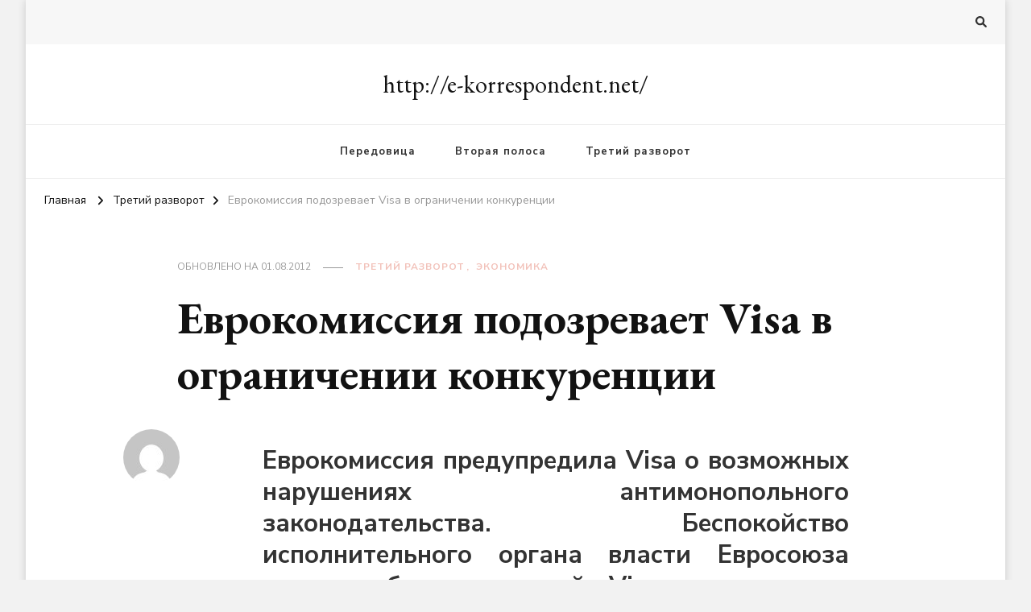

--- FILE ---
content_type: text/html; charset=UTF-8
request_url: https://e-korrespondent.net/evrokomissiya-podozrevaet-visa-v-ogranichenii-konkurentsii-2012-08-01/
body_size: 13626
content:
    <!DOCTYPE html>
    <html lang="ru-RU">
    <head itemscope itemtype="http://schema.org/WebSite">
	    <meta charset="UTF-8">
    <meta name="viewport" content="width=device-width, initial-scale=1">
    <link rel="profile" href="http://gmpg.org/xfn/11">
    <title>Еврокомиссия подозревает Visa в ограничении конкуренции &#8212; http://e-korrespondent.net/</title>
<meta name='robots' content='noindex, nofollow' />
<link rel='dns-prefetch' href='//fonts.googleapis.com' />
<link rel="alternate" type="application/rss+xml" title="http://e-korrespondent.net/ &raquo; Лента" href="https://e-korrespondent.net/feed/" />
<link rel="alternate" type="application/rss+xml" title="http://e-korrespondent.net/ &raquo; Лента комментариев" href="https://e-korrespondent.net/comments/feed/" />
<link rel="alternate" title="oEmbed (JSON)" type="application/json+oembed" href="https://e-korrespondent.net/wp-json/oembed/1.0/embed?url=https%3A%2F%2Fe-korrespondent.net%2Fevrokomissiya-podozrevaet-visa-v-ogranichenii-konkurentsii-2012-08-01%2F" />
<link rel="alternate" title="oEmbed (XML)" type="text/xml+oembed" href="https://e-korrespondent.net/wp-json/oembed/1.0/embed?url=https%3A%2F%2Fe-korrespondent.net%2Fevrokomissiya-podozrevaet-visa-v-ogranichenii-konkurentsii-2012-08-01%2F&#038;format=xml" />
<style id='wp-img-auto-sizes-contain-inline-css' type='text/css'>
img:is([sizes=auto i],[sizes^="auto," i]){contain-intrinsic-size:3000px 1500px}
/*# sourceURL=wp-img-auto-sizes-contain-inline-css */
</style>
<style id='wp-emoji-styles-inline-css' type='text/css'>

	img.wp-smiley, img.emoji {
		display: inline !important;
		border: none !important;
		box-shadow: none !important;
		height: 1em !important;
		width: 1em !important;
		margin: 0 0.07em !important;
		vertical-align: -0.1em !important;
		background: none !important;
		padding: 0 !important;
	}
/*# sourceURL=wp-emoji-styles-inline-css */
</style>
<style id='wp-block-library-inline-css' type='text/css'>
:root{--wp-block-synced-color:#7a00df;--wp-block-synced-color--rgb:122,0,223;--wp-bound-block-color:var(--wp-block-synced-color);--wp-editor-canvas-background:#ddd;--wp-admin-theme-color:#007cba;--wp-admin-theme-color--rgb:0,124,186;--wp-admin-theme-color-darker-10:#006ba1;--wp-admin-theme-color-darker-10--rgb:0,107,160.5;--wp-admin-theme-color-darker-20:#005a87;--wp-admin-theme-color-darker-20--rgb:0,90,135;--wp-admin-border-width-focus:2px}@media (min-resolution:192dpi){:root{--wp-admin-border-width-focus:1.5px}}.wp-element-button{cursor:pointer}:root .has-very-light-gray-background-color{background-color:#eee}:root .has-very-dark-gray-background-color{background-color:#313131}:root .has-very-light-gray-color{color:#eee}:root .has-very-dark-gray-color{color:#313131}:root .has-vivid-green-cyan-to-vivid-cyan-blue-gradient-background{background:linear-gradient(135deg,#00d084,#0693e3)}:root .has-purple-crush-gradient-background{background:linear-gradient(135deg,#34e2e4,#4721fb 50%,#ab1dfe)}:root .has-hazy-dawn-gradient-background{background:linear-gradient(135deg,#faaca8,#dad0ec)}:root .has-subdued-olive-gradient-background{background:linear-gradient(135deg,#fafae1,#67a671)}:root .has-atomic-cream-gradient-background{background:linear-gradient(135deg,#fdd79a,#004a59)}:root .has-nightshade-gradient-background{background:linear-gradient(135deg,#330968,#31cdcf)}:root .has-midnight-gradient-background{background:linear-gradient(135deg,#020381,#2874fc)}:root{--wp--preset--font-size--normal:16px;--wp--preset--font-size--huge:42px}.has-regular-font-size{font-size:1em}.has-larger-font-size{font-size:2.625em}.has-normal-font-size{font-size:var(--wp--preset--font-size--normal)}.has-huge-font-size{font-size:var(--wp--preset--font-size--huge)}.has-text-align-center{text-align:center}.has-text-align-left{text-align:left}.has-text-align-right{text-align:right}.has-fit-text{white-space:nowrap!important}#end-resizable-editor-section{display:none}.aligncenter{clear:both}.items-justified-left{justify-content:flex-start}.items-justified-center{justify-content:center}.items-justified-right{justify-content:flex-end}.items-justified-space-between{justify-content:space-between}.screen-reader-text{border:0;clip-path:inset(50%);height:1px;margin:-1px;overflow:hidden;padding:0;position:absolute;width:1px;word-wrap:normal!important}.screen-reader-text:focus{background-color:#ddd;clip-path:none;color:#444;display:block;font-size:1em;height:auto;left:5px;line-height:normal;padding:15px 23px 14px;text-decoration:none;top:5px;width:auto;z-index:100000}html :where(.has-border-color){border-style:solid}html :where([style*=border-top-color]){border-top-style:solid}html :where([style*=border-right-color]){border-right-style:solid}html :where([style*=border-bottom-color]){border-bottom-style:solid}html :where([style*=border-left-color]){border-left-style:solid}html :where([style*=border-width]){border-style:solid}html :where([style*=border-top-width]){border-top-style:solid}html :where([style*=border-right-width]){border-right-style:solid}html :where([style*=border-bottom-width]){border-bottom-style:solid}html :where([style*=border-left-width]){border-left-style:solid}html :where(img[class*=wp-image-]){height:auto;max-width:100%}:where(figure){margin:0 0 1em}html :where(.is-position-sticky){--wp-admin--admin-bar--position-offset:var(--wp-admin--admin-bar--height,0px)}@media screen and (max-width:600px){html :where(.is-position-sticky){--wp-admin--admin-bar--position-offset:0px}}

/*# sourceURL=wp-block-library-inline-css */
</style><style id='global-styles-inline-css' type='text/css'>
:root{--wp--preset--aspect-ratio--square: 1;--wp--preset--aspect-ratio--4-3: 4/3;--wp--preset--aspect-ratio--3-4: 3/4;--wp--preset--aspect-ratio--3-2: 3/2;--wp--preset--aspect-ratio--2-3: 2/3;--wp--preset--aspect-ratio--16-9: 16/9;--wp--preset--aspect-ratio--9-16: 9/16;--wp--preset--color--black: #000000;--wp--preset--color--cyan-bluish-gray: #abb8c3;--wp--preset--color--white: #ffffff;--wp--preset--color--pale-pink: #f78da7;--wp--preset--color--vivid-red: #cf2e2e;--wp--preset--color--luminous-vivid-orange: #ff6900;--wp--preset--color--luminous-vivid-amber: #fcb900;--wp--preset--color--light-green-cyan: #7bdcb5;--wp--preset--color--vivid-green-cyan: #00d084;--wp--preset--color--pale-cyan-blue: #8ed1fc;--wp--preset--color--vivid-cyan-blue: #0693e3;--wp--preset--color--vivid-purple: #9b51e0;--wp--preset--gradient--vivid-cyan-blue-to-vivid-purple: linear-gradient(135deg,rgb(6,147,227) 0%,rgb(155,81,224) 100%);--wp--preset--gradient--light-green-cyan-to-vivid-green-cyan: linear-gradient(135deg,rgb(122,220,180) 0%,rgb(0,208,130) 100%);--wp--preset--gradient--luminous-vivid-amber-to-luminous-vivid-orange: linear-gradient(135deg,rgb(252,185,0) 0%,rgb(255,105,0) 100%);--wp--preset--gradient--luminous-vivid-orange-to-vivid-red: linear-gradient(135deg,rgb(255,105,0) 0%,rgb(207,46,46) 100%);--wp--preset--gradient--very-light-gray-to-cyan-bluish-gray: linear-gradient(135deg,rgb(238,238,238) 0%,rgb(169,184,195) 100%);--wp--preset--gradient--cool-to-warm-spectrum: linear-gradient(135deg,rgb(74,234,220) 0%,rgb(151,120,209) 20%,rgb(207,42,186) 40%,rgb(238,44,130) 60%,rgb(251,105,98) 80%,rgb(254,248,76) 100%);--wp--preset--gradient--blush-light-purple: linear-gradient(135deg,rgb(255,206,236) 0%,rgb(152,150,240) 100%);--wp--preset--gradient--blush-bordeaux: linear-gradient(135deg,rgb(254,205,165) 0%,rgb(254,45,45) 50%,rgb(107,0,62) 100%);--wp--preset--gradient--luminous-dusk: linear-gradient(135deg,rgb(255,203,112) 0%,rgb(199,81,192) 50%,rgb(65,88,208) 100%);--wp--preset--gradient--pale-ocean: linear-gradient(135deg,rgb(255,245,203) 0%,rgb(182,227,212) 50%,rgb(51,167,181) 100%);--wp--preset--gradient--electric-grass: linear-gradient(135deg,rgb(202,248,128) 0%,rgb(113,206,126) 100%);--wp--preset--gradient--midnight: linear-gradient(135deg,rgb(2,3,129) 0%,rgb(40,116,252) 100%);--wp--preset--font-size--small: 13px;--wp--preset--font-size--medium: 20px;--wp--preset--font-size--large: 36px;--wp--preset--font-size--x-large: 42px;--wp--preset--spacing--20: 0.44rem;--wp--preset--spacing--30: 0.67rem;--wp--preset--spacing--40: 1rem;--wp--preset--spacing--50: 1.5rem;--wp--preset--spacing--60: 2.25rem;--wp--preset--spacing--70: 3.38rem;--wp--preset--spacing--80: 5.06rem;--wp--preset--shadow--natural: 6px 6px 9px rgba(0, 0, 0, 0.2);--wp--preset--shadow--deep: 12px 12px 50px rgba(0, 0, 0, 0.4);--wp--preset--shadow--sharp: 6px 6px 0px rgba(0, 0, 0, 0.2);--wp--preset--shadow--outlined: 6px 6px 0px -3px rgb(255, 255, 255), 6px 6px rgb(0, 0, 0);--wp--preset--shadow--crisp: 6px 6px 0px rgb(0, 0, 0);}:where(.is-layout-flex){gap: 0.5em;}:where(.is-layout-grid){gap: 0.5em;}body .is-layout-flex{display: flex;}.is-layout-flex{flex-wrap: wrap;align-items: center;}.is-layout-flex > :is(*, div){margin: 0;}body .is-layout-grid{display: grid;}.is-layout-grid > :is(*, div){margin: 0;}:where(.wp-block-columns.is-layout-flex){gap: 2em;}:where(.wp-block-columns.is-layout-grid){gap: 2em;}:where(.wp-block-post-template.is-layout-flex){gap: 1.25em;}:where(.wp-block-post-template.is-layout-grid){gap: 1.25em;}.has-black-color{color: var(--wp--preset--color--black) !important;}.has-cyan-bluish-gray-color{color: var(--wp--preset--color--cyan-bluish-gray) !important;}.has-white-color{color: var(--wp--preset--color--white) !important;}.has-pale-pink-color{color: var(--wp--preset--color--pale-pink) !important;}.has-vivid-red-color{color: var(--wp--preset--color--vivid-red) !important;}.has-luminous-vivid-orange-color{color: var(--wp--preset--color--luminous-vivid-orange) !important;}.has-luminous-vivid-amber-color{color: var(--wp--preset--color--luminous-vivid-amber) !important;}.has-light-green-cyan-color{color: var(--wp--preset--color--light-green-cyan) !important;}.has-vivid-green-cyan-color{color: var(--wp--preset--color--vivid-green-cyan) !important;}.has-pale-cyan-blue-color{color: var(--wp--preset--color--pale-cyan-blue) !important;}.has-vivid-cyan-blue-color{color: var(--wp--preset--color--vivid-cyan-blue) !important;}.has-vivid-purple-color{color: var(--wp--preset--color--vivid-purple) !important;}.has-black-background-color{background-color: var(--wp--preset--color--black) !important;}.has-cyan-bluish-gray-background-color{background-color: var(--wp--preset--color--cyan-bluish-gray) !important;}.has-white-background-color{background-color: var(--wp--preset--color--white) !important;}.has-pale-pink-background-color{background-color: var(--wp--preset--color--pale-pink) !important;}.has-vivid-red-background-color{background-color: var(--wp--preset--color--vivid-red) !important;}.has-luminous-vivid-orange-background-color{background-color: var(--wp--preset--color--luminous-vivid-orange) !important;}.has-luminous-vivid-amber-background-color{background-color: var(--wp--preset--color--luminous-vivid-amber) !important;}.has-light-green-cyan-background-color{background-color: var(--wp--preset--color--light-green-cyan) !important;}.has-vivid-green-cyan-background-color{background-color: var(--wp--preset--color--vivid-green-cyan) !important;}.has-pale-cyan-blue-background-color{background-color: var(--wp--preset--color--pale-cyan-blue) !important;}.has-vivid-cyan-blue-background-color{background-color: var(--wp--preset--color--vivid-cyan-blue) !important;}.has-vivid-purple-background-color{background-color: var(--wp--preset--color--vivid-purple) !important;}.has-black-border-color{border-color: var(--wp--preset--color--black) !important;}.has-cyan-bluish-gray-border-color{border-color: var(--wp--preset--color--cyan-bluish-gray) !important;}.has-white-border-color{border-color: var(--wp--preset--color--white) !important;}.has-pale-pink-border-color{border-color: var(--wp--preset--color--pale-pink) !important;}.has-vivid-red-border-color{border-color: var(--wp--preset--color--vivid-red) !important;}.has-luminous-vivid-orange-border-color{border-color: var(--wp--preset--color--luminous-vivid-orange) !important;}.has-luminous-vivid-amber-border-color{border-color: var(--wp--preset--color--luminous-vivid-amber) !important;}.has-light-green-cyan-border-color{border-color: var(--wp--preset--color--light-green-cyan) !important;}.has-vivid-green-cyan-border-color{border-color: var(--wp--preset--color--vivid-green-cyan) !important;}.has-pale-cyan-blue-border-color{border-color: var(--wp--preset--color--pale-cyan-blue) !important;}.has-vivid-cyan-blue-border-color{border-color: var(--wp--preset--color--vivid-cyan-blue) !important;}.has-vivid-purple-border-color{border-color: var(--wp--preset--color--vivid-purple) !important;}.has-vivid-cyan-blue-to-vivid-purple-gradient-background{background: var(--wp--preset--gradient--vivid-cyan-blue-to-vivid-purple) !important;}.has-light-green-cyan-to-vivid-green-cyan-gradient-background{background: var(--wp--preset--gradient--light-green-cyan-to-vivid-green-cyan) !important;}.has-luminous-vivid-amber-to-luminous-vivid-orange-gradient-background{background: var(--wp--preset--gradient--luminous-vivid-amber-to-luminous-vivid-orange) !important;}.has-luminous-vivid-orange-to-vivid-red-gradient-background{background: var(--wp--preset--gradient--luminous-vivid-orange-to-vivid-red) !important;}.has-very-light-gray-to-cyan-bluish-gray-gradient-background{background: var(--wp--preset--gradient--very-light-gray-to-cyan-bluish-gray) !important;}.has-cool-to-warm-spectrum-gradient-background{background: var(--wp--preset--gradient--cool-to-warm-spectrum) !important;}.has-blush-light-purple-gradient-background{background: var(--wp--preset--gradient--blush-light-purple) !important;}.has-blush-bordeaux-gradient-background{background: var(--wp--preset--gradient--blush-bordeaux) !important;}.has-luminous-dusk-gradient-background{background: var(--wp--preset--gradient--luminous-dusk) !important;}.has-pale-ocean-gradient-background{background: var(--wp--preset--gradient--pale-ocean) !important;}.has-electric-grass-gradient-background{background: var(--wp--preset--gradient--electric-grass) !important;}.has-midnight-gradient-background{background: var(--wp--preset--gradient--midnight) !important;}.has-small-font-size{font-size: var(--wp--preset--font-size--small) !important;}.has-medium-font-size{font-size: var(--wp--preset--font-size--medium) !important;}.has-large-font-size{font-size: var(--wp--preset--font-size--large) !important;}.has-x-large-font-size{font-size: var(--wp--preset--font-size--x-large) !important;}
/*# sourceURL=global-styles-inline-css */
</style>

<style id='classic-theme-styles-inline-css' type='text/css'>
/*! This file is auto-generated */
.wp-block-button__link{color:#fff;background-color:#32373c;border-radius:9999px;box-shadow:none;text-decoration:none;padding:calc(.667em + 2px) calc(1.333em + 2px);font-size:1.125em}.wp-block-file__button{background:#32373c;color:#fff;text-decoration:none}
/*# sourceURL=/wp-includes/css/classic-themes.min.css */
</style>
<link rel='stylesheet' id='owl-carousel-css' href='https://e-korrespondent.net/wp-content/themes/vilva/css/owl.carousel.min.css?ver=2.3.4' type='text/css' media='all' />
<link rel='stylesheet' id='animate-css' href='https://e-korrespondent.net/wp-content/themes/vilva/css/animate.min.css?ver=3.5.2' type='text/css' media='all' />
<link rel='stylesheet' id='vilva-google-fonts-css' href='https://fonts.googleapis.com/css?family=Nunito+Sans%3A200%2C300%2Cregular%2C500%2C600%2C700%2C800%2C900%2C200italic%2C300italic%2Citalic%2C500italic%2C600italic%2C700italic%2C800italic%2C900italic%7CEB+Garamond%3Aregular%2C500%2C600%2C700%2C800%2Citalic%2C500italic%2C600italic%2C700italic%2C800italic%7CEB+Garamond%3Aregular' type='text/css' media='all' />
<link rel='stylesheet' id='vilva-css' href='https://e-korrespondent.net/wp-content/themes/vilva/style.css?ver=1.2.8' type='text/css' media='all' />
<link rel='stylesheet' id='vilva-gutenberg-css' href='https://e-korrespondent.net/wp-content/themes/vilva/css/gutenberg.min.css?ver=1.2.8' type='text/css' media='all' />
<script type="text/javascript" src="https://e-korrespondent.net/wp-includes/js/jquery/jquery.min.js?ver=3.7.1" id="jquery-core-js"></script>
<script type="text/javascript" src="https://e-korrespondent.net/wp-includes/js/jquery/jquery-migrate.min.js?ver=3.4.1" id="jquery-migrate-js"></script>
<link rel="https://api.w.org/" href="https://e-korrespondent.net/wp-json/" /><link rel="alternate" title="JSON" type="application/json" href="https://e-korrespondent.net/wp-json/wp/v2/posts/22537" /><link rel="EditURI" type="application/rsd+xml" title="RSD" href="https://e-korrespondent.net/xmlrpc.php?rsd" />
<meta name="generator" content="WordPress 6.9" />
<link rel='shortlink' href='https://e-korrespondent.net/?p=22537' />
<link rel='dns-prefetch' href='https://i0.wp.com/'><link rel='preconnect' href='https://i0.wp.com/' crossorigin><link rel='dns-prefetch' href='https://i1.wp.com/'><link rel='preconnect' href='https://i1.wp.com/' crossorigin><link rel='dns-prefetch' href='https://i2.wp.com/'><link rel='preconnect' href='https://i2.wp.com/' crossorigin><link rel='dns-prefetch' href='https://i3.wp.com/'><link rel='preconnect' href='https://i3.wp.com/' crossorigin><style type="text/css">
.feedzy-rss-link-icon:after {
	content: url("https://e-korrespondent.net/wp-content/plugins/feedzy-rss-feeds/img/external-link.png");
	margin-left: 3px;
}
</style>
		<style type="text/css" id="custom-background-css">
body.custom-background { background-color: #f2f2f2; }
</style>
	<link rel="icon" href="https://e-korrespondent.net/wp-content/uploads/2025/04/cropped-favicon-260x260-1-32x32.jpg" sizes="32x32" />
<link rel="icon" href="https://e-korrespondent.net/wp-content/uploads/2025/04/cropped-favicon-260x260-1-192x192.jpg" sizes="192x192" />
<link rel="apple-touch-icon" href="https://e-korrespondent.net/wp-content/uploads/2025/04/cropped-favicon-260x260-1-180x180.jpg" />
<meta name="msapplication-TileImage" content="https://e-korrespondent.net/wp-content/uploads/2025/04/cropped-favicon-260x260-1-270x270.jpg" />
<style type='text/css' media='all'>     
    .content-newsletter .blossomthemes-email-newsletter-wrapper.bg-img:after,
    .widget_blossomthemes_email_newsletter_widget .blossomthemes-email-newsletter-wrapper:after{
        background: rgba(242, 194, 186, 0.8);    }
    
    /*Typography*/

    body,
    button,
    input,
    select,
    optgroup,
    textarea{
        font-family : Nunito Sans;
        font-size   : 18px;        
    }

    :root {
	    --primary-font: Nunito Sans;
	    --secondary-font: EB Garamond;
	    --primary-color: #f2c2ba;
	    --primary-color-rgb: 242, 194, 186;
	}
    
    .site-branding .site-title-wrap .site-title{
        font-size   : 30px;
        font-family : EB Garamond;
        font-weight : 400;
        font-style  : normal;
    }
    
    .site-branding .site-title-wrap .site-title a{
		color: #121212;
	}
    
    .custom-logo-link img{
	    width: 70px;
	    max-width: 100%;
	}

    .comment-body .reply .comment-reply-link:hover:before {
		background-image: url('data:image/svg+xml; utf-8, <svg xmlns="http://www.w3.org/2000/svg" width="18" height="15" viewBox="0 0 18 15"><path d="M934,147.2a11.941,11.941,0,0,1,7.5,3.7,16.063,16.063,0,0,1,3.5,7.3c-2.4-3.4-6.1-5.1-11-5.1v4.1l-7-7,7-7Z" transform="translate(-927 -143.2)" fill="%23f2c2ba"/></svg>');
	}

	.site-header.style-five .header-mid .search-form .search-submit:hover {
		background-image: url('data:image/svg+xml; utf-8, <svg xmlns="http://www.w3.org/2000/svg" viewBox="0 0 512 512"><path fill="%23f2c2ba" d="M508.5 468.9L387.1 347.5c-2.3-2.3-5.3-3.5-8.5-3.5h-13.2c31.5-36.5 50.6-84 50.6-136C416 93.1 322.9 0 208 0S0 93.1 0 208s93.1 208 208 208c52 0 99.5-19.1 136-50.6v13.2c0 3.2 1.3 6.2 3.5 8.5l121.4 121.4c4.7 4.7 12.3 4.7 17 0l22.6-22.6c4.7-4.7 4.7-12.3 0-17zM208 368c-88.4 0-160-71.6-160-160S119.6 48 208 48s160 71.6 160 160-71.6 160-160 160z"></path></svg>');
	}

	.site-header.style-seven .header-bottom .search-form .search-submit:hover {
		background-image: url('data:image/svg+xml; utf-8, <svg xmlns="http://www.w3.org/2000/svg" viewBox="0 0 512 512"><path fill="%23f2c2ba" d="M508.5 468.9L387.1 347.5c-2.3-2.3-5.3-3.5-8.5-3.5h-13.2c31.5-36.5 50.6-84 50.6-136C416 93.1 322.9 0 208 0S0 93.1 0 208s93.1 208 208 208c52 0 99.5-19.1 136-50.6v13.2c0 3.2 1.3 6.2 3.5 8.5l121.4 121.4c4.7 4.7 12.3 4.7 17 0l22.6-22.6c4.7-4.7 4.7-12.3 0-17zM208 368c-88.4 0-160-71.6-160-160S119.6 48 208 48s160 71.6 160 160-71.6 160-160 160z"></path></svg>');
	}

	.site-header.style-fourteen .search-form .search-submit:hover {
		background-image: url('data:image/svg+xml; utf-8, <svg xmlns="http://www.w3.org/2000/svg" viewBox="0 0 512 512"><path fill="%23f2c2ba" d="M508.5 468.9L387.1 347.5c-2.3-2.3-5.3-3.5-8.5-3.5h-13.2c31.5-36.5 50.6-84 50.6-136C416 93.1 322.9 0 208 0S0 93.1 0 208s93.1 208 208 208c52 0 99.5-19.1 136-50.6v13.2c0 3.2 1.3 6.2 3.5 8.5l121.4 121.4c4.7 4.7 12.3 4.7 17 0l22.6-22.6c4.7-4.7 4.7-12.3 0-17zM208 368c-88.4 0-160-71.6-160-160S119.6 48 208 48s160 71.6 160 160-71.6 160-160 160z"></path></svg>');
	}

	.search-results .content-area > .page-header .search-submit:hover {
		background-image: url('data:image/svg+xml; utf-8, <svg xmlns="http://www.w3.org/2000/svg" viewBox="0 0 512 512"><path fill="%23f2c2ba" d="M508.5 468.9L387.1 347.5c-2.3-2.3-5.3-3.5-8.5-3.5h-13.2c31.5-36.5 50.6-84 50.6-136C416 93.1 322.9 0 208 0S0 93.1 0 208s93.1 208 208 208c52 0 99.5-19.1 136-50.6v13.2c0 3.2 1.3 6.2 3.5 8.5l121.4 121.4c4.7 4.7 12.3 4.7 17 0l22.6-22.6c4.7-4.7 4.7-12.3 0-17zM208 368c-88.4 0-160-71.6-160-160S119.6 48 208 48s160 71.6 160 160-71.6 160-160 160z"></path></svg>');
	}
           
    </style></head>

<body class="wp-singular post-template-default single single-post postid-22537 single-format-standard custom-background wp-embed-responsive wp-theme-vilva custom-background-color vilva-has-blocks single-style-four underline full-width-centered" itemscope itemtype="http://schema.org/WebPage">

    <div id="page" class="site">
        <a class="skip-link" href="#content">Перейти к содержимому</a>
    
    <header id="masthead" class="site-header style-one" itemscope itemtype="http://schema.org/WPHeader">
        <div class="header-t">
            <div class="container">
                    
	<nav class="secondary-menu">
                <div class="secondary-menu-list menu-modal cover-modal" data-modal-target-string=".menu-modal">
            <button class="close close-nav-toggle" data-toggle-target=".menu-modal" data-toggle-body-class="showing-menu-modal" aria-expanded="false" data-set-focus=".menu-modal">
                <span class="toggle-bar"></span>
                <span class="toggle-bar"></span>
            </button>
            <div class="mobile-menu" aria-label="Мобильные">
                            </div>
        </div>
	</nav>
                    <div class="right">
                                                                <div class="header-search">                
                            <button class="search-toggle" data-toggle-target=".search-modal" data-toggle-body-class="showing-search-modal" data-set-focus=".search-modal .search-field" aria-expanded="false">
                                <i class="fas fa-search"></i>
                            </button>
                            <div class="header-search-wrap search-modal cover-modal" data-modal-target-string=".search-modal">
                                <div class="header-search-inner-wrap">
                                    <form role="search" method="get" class="search-form" action="https://e-korrespondent.net/">
                    <label>
                        <span class="screen-reader-text">Ищите что-то?
                        </span>
                        <input type="search" class="search-field" placeholder="Введите и нажмите Enter &hellip;" value="" name="s" />
                    </label>                
                    <input type="submit" id="submit-field" class="search-submit" value="Поиск" />
                </form>                                    <button class="close" data-toggle-target=".search-modal" data-toggle-body-class="showing-search-modal" data-set-focus=".search-modal .search-field" aria-expanded="false"></button>
                                </div>
                            </div>
                        </div><!-- .header-search -->
                                
                </div><!-- .right -->
            </div>
        </div><!-- .header-t -->

        <div class="header-mid">
            <div class="container">
                        <div class="site-branding" itemscope itemtype="http://schema.org/Organization">  
            <div class="site-logo">
                            </div>

            <div class="site-title-wrap">                    <p class="site-title" itemprop="name"><a href="https://e-korrespondent.net/" rel="home" itemprop="url">http://e-korrespondent.net/</a></p>
                </div>        </div>    
                </div>
        </div><!-- .header-mid -->

        <div class="header-bottom">
            <div class="container">
                	<nav id="site-navigation" class="main-navigation" itemscope itemtype="http://schema.org/SiteNavigationElement">
                    <button class="toggle-btn" data-toggle-target=".main-menu-modal" data-toggle-body-class="showing-main-menu-modal" aria-expanded="false" data-set-focus=".close-main-nav-toggle">
                <span class="toggle-bar"></span>
                <span class="toggle-bar"></span>
                <span class="toggle-bar"></span>
            </button>
                <div class="primary-menu-list main-menu-modal cover-modal" data-modal-target-string=".main-menu-modal">
            <button class="close close-main-nav-toggle" data-toggle-target=".main-menu-modal" data-toggle-body-class="showing-main-menu-modal" aria-expanded="false" data-set-focus=".main-menu-modal"></button>
            <div class="mobile-menu" aria-label="Мобильные">
                <div class="menu-menu-container"><ul id="primary-menu" class="nav-menu main-menu-modal"><li id="menu-item-16698" class="menu-item menu-item-type-taxonomy menu-item-object-category menu-item-16698"><a href="https://e-korrespondent.net/category/glavnoe/">Передовица</a></li>
<li id="menu-item-19283" class="menu-item menu-item-type-taxonomy menu-item-object-category menu-item-19283"><a href="https://e-korrespondent.net/category/vazhnoe/">Вторая полоса</a></li>
<li id="menu-item-19284" class="menu-item menu-item-type-taxonomy menu-item-object-category current-post-ancestor current-menu-parent current-post-parent menu-item-19284"><a href="https://e-korrespondent.net/category/interesnoe/">Третий разворот</a></li>
</ul></div>            </div>
        </div>
	</nav><!-- #site-navigation -->
                </div>
        </div><!-- .header-bottom -->
    </header>
    <div class="top-bar"><div class="container"><div class="breadcrumb-wrapper">
                <div id="crumbs" itemscope itemtype="http://schema.org/BreadcrumbList"> 
                    <span itemprop="itemListElement" itemscope itemtype="http://schema.org/ListItem">
                        <a itemprop="item" href="https://e-korrespondent.net"><span itemprop="name">Главная</span></a>
                        <meta itemprop="position" content="1" />
                        <span class="separator"><i class="fa fa-angle-right"></i></span>
                    </span> <span itemprop="itemListElement" itemscope itemtype="http://schema.org/ListItem"><a itemprop="item" href="https://e-korrespondent.net/category/interesnoe/"><span itemprop="name">Третий разворот </span></a><meta itemprop="position" content="2" /><span class="separator"><i class="fa fa-angle-right"></i></span></span> <span class="current" itemprop="itemListElement" itemscope itemtype="http://schema.org/ListItem"><a itemprop="item" href="https://e-korrespondent.net/evrokomissiya-podozrevaet-visa-v-ogranichenii-konkurentsii-2012-08-01/"><span itemprop="name">Еврокомиссия подозревает Visa в ограничении конкуренции</span></a><meta itemprop="position" content="3" /></span></div></div><!-- .breadcrumb-wrapper --></div></div><div id="content" class="site-content"><div class="container">    <div id="primary" class="content-area">	
    	<main id="main" class="site-main">

    	
<article id="post-22537" class="post-22537 post type-post status-publish format-standard has-post-thumbnail hentry category-interesnoe category-12 tag-banki sticky-meta">
    
	        <header class="entry-header">
            <div class="container">
                <div class="entry-meta">
                    <span class="posted-on">Обновлено на  <a href="https://e-korrespondent.net/evrokomissiya-podozrevaet-visa-v-ogranichenii-konkurentsii-2012-08-01/" rel="bookmark"><time class="entry-date published updated" datetime="2012-08-01T12:33:14+01:00" itemprop="dateModified">01.08.2012</time><time class="updated" datetime="2012-08-01T11:50:33+01:00" itemprop="datePublished">01.08.2012</time></a></span><span class="category"><a href="https://e-korrespondent.net/category/interesnoe/" rel="category tag">Третий разворот</a> <a href="https://e-korrespondent.net/category/4/" rel="category tag">Экономика</a></span>                </div>

                <h1 class="entry-title">Еврокомиссия подозревает Visa в ограничении конкуренции</h1>     

            </div>
        </header> 
    <div class="content-wrap">        <div class="article-meta">
            <div class="article-inner-meta">
                                    <span class="byline" itemprop="author">
                        <span class="author">
                            <a href="https://e-korrespondent.net/author/" class="url fn">
                                <img alt='' src='https://secure.gravatar.com/avatar/?s=70&#038;d=mm&#038;r=g' srcset='https://secure.gravatar.com/avatar/?s=140&#038;d=mm&#038;r=g 2x' class='avatar avatar-70 photo avatar-default' height='70' width='70' decoding='async'/>                                                            </a>
                        </span>
                    </span>
                                </div>
        </div>
        <div class="entry-content" itemprop="text"><h3 style="text-align: justify;">Еврокомиссия предупредила Visa о возможных нарушениях антимонопольного законодательства. Беспокойство исполнительного органа власти Евросоюза вызвал сбор компанией Visa комиссии за многосторонние расчеты (Multilateral Interchange Fee, MIF) с розничных продавцов, принимающих к оплате платежные карты Visa, говорится в официальном сообщении ЕК.</h3>
<p style="text-align: justify;" align="justify">&#171;Еврокомиссия пришла к предварительному заключению, что MIF ограничивает конкуренцию между банками, создавая дополнительные расходы для тех банков, кто работает с предпринимателями, пользующихся картами Visa. Кроме того, передает РБК, комиссия пришла к выводу, что положительное влияние MIF на технический и экономический прогресс, которое могло бы использоваться для исключения MIF из 101 (3) Статьи &#171;О функционировании Европейского Союза&#187; доказать не удалось&#187;, &#8212; отмечается в тексте релиза.</p>
<figure id="attachment_15790" aria-describedby="caption-attachment-15790" style="width: 446px" class="wp-caption aligncenter"><a href="https://e-korrespondent.net/wp-content/uploads/800px-Creditcard1.jpg"><img fetchpriority="high" decoding="async" class="size-full wp-image-15790" title="Кредитная карта Visa" src="https://e-korrespondent.net/wp-content/uploads/800px-Creditcard1-e1343814474665.jpg" alt="Кредитная карта Visa" width="446" height="241" /></a><figcaption id="caption-attachment-15790" class="wp-caption-text">Кредитная карта Visa</figcaption></figure>
<p style="text-align: justify;" align="justify">Еврокомиссия подозревает Visa в ограничении конкуренции с 2008г. В 2010г. Visa предложила ограничить комиссию за межгосударственные транзакции по дебетовым картам на уровне 0,2%, что было позже законодательно зафиксировано в ЕС. Однако спор о комиссиях для кредитных карт между властями ЕС и Visa продолжается.</p>
<p style="text-align: justify;" align="justify">Visa Inc. &#8212; американская компания, предоставляющая услуги проведения платежных операций. Компания получает доходы преимущественно за счет комиссионных, которые выплачивают финансовые учреждения &#8212; клиенты Visa &#8212; на основе объема платежей и количества транзакций, обрабатываемых Visa. Ежегодный оборот по картам и другим продуктам Visa составляет 5,4 трлн долл.</p>
<p style="text-align: justify;" align="justify">[intlink id=&#187;15789&#8243; type=&#187;post&#187;]Visa в русле бесконтактных платежей[/intlink]</p>
</div><div class="entry-footer"><span class="cat-tags"><a href="https://e-korrespondent.net/tag/banki/" rel="tag">Банки и финансы</a></span></div></div></article><!-- #post-22537 -->
    	</main><!-- #main -->
        
                    
            <nav class="post-navigation pagination" role="navigation">
    			<div class="nav-links">
    				                            <div class="nav-previous">
                                <a href="https://e-korrespondent.net/man-slaboe-mesto-kontserna-volkswagen-2012-07-31/" rel="prev">
                                    <span class="meta-nav"><svg xmlns="http://www.w3.org/2000/svg" viewBox="0 0 14 8"><defs><style>.arla{fill:#999596;}</style></defs><path class="arla" d="M16.01,11H8v2h8.01v3L22,12,16.01,8Z" transform="translate(22 16) rotate(180)"/></svg> Предыдущая статья</span>
                                    <span class="post-title">MAN – слабый агрегат концерна Volkswagen</span>
                                </a>
                                <figure class="post-img">
                                    <img width="150" height="150" src="https://e-korrespondent.net/wp-content/uploads/MAN-150x150.jpg" class="attachment-thumbnail size-thumbnail wp-post-image" alt="MAN – слабый агрегат концерна Volkswagen" title="MAN – слабый агрегат концерна Volkswagen" decoding="async" loading="lazy" srcset="https://e-korrespondent.net/wp-content/uploads/MAN-150x150.jpg 150w, https://e-korrespondent.net/wp-content/uploads/MAN-36x36.jpg 36w" sizes="auto, (max-width: 150px) 100vw, 150px" />                                </figure>
                            </div>
                                                    <div class="nav-next">
                                <a href="https://e-korrespondent.net/aktsionery-tui-ag-ne-ponimayut-biznes-modeli-kompanii-2012-08-01/" rel="next">
                                    <span class="meta-nav">Следующая статья<svg xmlns="http://www.w3.org/2000/svg" viewBox="0 0 14 8"><defs><style>.arra{fill:#999596;}</style></defs><path class="arra" d="M16.01,11H8v2h8.01v3L22,12,16.01,8Z" transform="translate(-8 -8)"/></svg></span>
                                    <span class="post-title">Акционеры Tui AG не понимают бизнес-модели компании</span>
                                </a>
                                <figure class="post-img">
                                    <img width="150" height="150" src="https://e-korrespondent.net/wp-content/uploads/tui-oficce-150x150.jpg" class="attachment-thumbnail size-thumbnail wp-post-image" alt="Акционеры Tui AG не понимают бизнес-модели компании" title="Акционеры Tui AG не понимают бизнес-модели компании" decoding="async" loading="lazy" srcset="https://e-korrespondent.net/wp-content/uploads/tui-oficce-150x150.jpg 150w, https://e-korrespondent.net/wp-content/uploads/tui-oficce-36x36.jpg 36w" sizes="auto, (max-width: 150px) 100vw, 150px" />                                </figure>
                            </div>
                            			</div>
    		</nav>     
        <div class="additional-post">
    		<h3 class="post-title">Рекомендованные статьи</h3>			                <article class="post">
                    <header class="entry-header">
                        <div class="entry-meta"><span class="posted-on">Обновлено на  <a href="https://e-korrespondent.net/airbus-tashhit-eads-v-nebo-2012-11-08/" rel="bookmark"><time class="entry-date published updated" datetime="2013-02-18T15:44:19+01:00" itemprop="dateModified">18.02.2013</time><time class="updated" datetime="2012-11-08T12:20:47+01:00" itemprop="datePublished">08.11.2012</time></a></span><span class="category"><a href="https://e-korrespondent.net/category/interesnoe/" rel="category tag">Третий разворот</a> <a href="https://e-korrespondent.net/category/4/" rel="category tag">Экономика</a></span></div><h4 class="entry-title"><a href="https://e-korrespondent.net/airbus-tashhit-eads-v-nebo-2012-11-08/" rel="bookmark">Airbus тащит EADS в небо</a></h4>                    </header>
                    
                    <figure class="post-thumbnail">
                        <img width="150" height="150" src="https://e-korrespondent.net/wp-content/uploads/Ae-robus-A380-150x150.jpg" class="attachment-thumbnail size-thumbnail wp-post-image" alt="Airbus тащит EADS в небо" title="Airbus тащит EADS в небо" itemprop="image" decoding="async" loading="lazy" srcset="https://e-korrespondent.net/wp-content/uploads/Ae-robus-A380-150x150.jpg 150w, https://e-korrespondent.net/wp-content/uploads/Ae-robus-A380-36x36.jpg 36w" sizes="auto, (max-width: 150px) 100vw, 150px" />                    </figure>
                </article>
			                <article class="post">
                    <header class="entry-header">
                        <div class="entry-meta"><span class="posted-on">Обновлено на  <a href="https://e-korrespondent.net/google-kupil-nemetskij-servis-dailydeal-de-2011-09-20/" rel="bookmark"><time class="entry-date published updated" datetime="2012-03-16T13:25:19+01:00" itemprop="dateModified">16.03.2012</time><time class="updated" datetime="2011-09-20T10:00:49+01:00" itemprop="datePublished">20.09.2011</time></a></span><span class="category"><a href="https://e-korrespondent.net/category/vazhnoe/" rel="category tag">Вторая полоса</a> <a href="https://e-korrespondent.net/category/4/" rel="category tag">Экономика</a></span></div><h4 class="entry-title"><a href="https://e-korrespondent.net/google-kupil-nemetskij-servis-dailydeal-de-2011-09-20/" rel="bookmark">Google купил немецкий сервис DailyDeal.de</a></h4>                    </header>
                    
                    <figure class="post-thumbnail">
                        <img width="150" height="81" src="https://e-korrespondent.net/wp-content/uploads/27b8d22184b1f565a6759e1444d62c2d1.jpg" class="attachment-thumbnail size-thumbnail wp-post-image" alt="Google купил немецкий сервис DailyDeal.de" title="Google купил немецкий сервис DailyDeal.de" itemprop="image" decoding="async" loading="lazy" />                    </figure>
                </article>
			                <article class="post">
                    <header class="entry-header">
                        <div class="entry-meta"><span class="posted-on">Обновлено на  <a href="https://e-korrespondent.net/daimler-gotovit-e-lektromobil-dlya-kitajsko-2012-03-26/" rel="bookmark"><time class="entry-date published updated" datetime="2012-07-16T17:32:00+01:00" itemprop="dateModified">16.07.2012</time><time class="updated" datetime="2012-03-26T12:22:04+01:00" itemprop="datePublished">26.03.2012</time></a></span><span class="category"><a href="https://e-korrespondent.net/category/vazhnoe/" rel="category tag">Вторая полоса</a> <a href="https://e-korrespondent.net/category/4/" rel="category tag">Экономика</a></span></div><h4 class="entry-title"><a href="https://e-korrespondent.net/daimler-gotovit-e-lektromobil-dlya-kitajsko-2012-03-26/" rel="bookmark">Daimler готовит электромобиль для китайского рынка</a></h4>                    </header>
                    
                    <figure class="post-thumbnail">
                        <img width="150" height="81" src="https://e-korrespondent.net/wp-content/uploads/800px-DaimlerChrysler_Headquarters_Stuttgart1.jpg" class="attachment-thumbnail size-thumbnail wp-post-image" alt="Daimler готовит электромобиль для китайского рынка" title="Daimler готовит электромобиль для китайского рынка" itemprop="image" decoding="async" loading="lazy" />                    </figure>
                </article>
			    		
    	</div>
            </div><!-- #primary -->

            
        </div><!-- .container/ -->        
    </div><!-- .error-holder/site-content -->
        <footer id="colophon" class="site-footer" itemscope itemtype="http://schema.org/WPFooter">
            <div class="footer-t">
    		<div class="container">
    			<div class="grid column-1">
                    				<div class="col">
    				   <section id="tag_cloud-3" class="widget widget_tag_cloud"><h2 class="widget-title" itemprop="name">ТЭГИ</h2><div class="tagcloud"><a href="https://e-korrespondent.net/tag/adidas/" class="tag-cloud-link tag-link-658 tag-link-position-1" style="font-size: 9.38613861386pt;" aria-label="Adidas (13 элементов)">Adidas<span class="tag-link-count"> (13)</span></a>
<a href="https://e-korrespondent.net/tag/air-berlin/" class="tag-cloud-link tag-link-648 tag-link-position-2" style="font-size: 15.2079207921pt;" aria-label="Air Berlin (97 элементов)">Air Berlin<span class="tag-link-count"> (97)</span></a>
<a href="https://e-korrespondent.net/tag/airbus/" class="tag-cloud-link tag-link-662 tag-link-position-3" style="font-size: 11.8811881188pt;" aria-label="Airbus (31 элемент)">Airbus<span class="tag-link-count"> (31)</span></a>
<a href="https://e-korrespondent.net/tag/allianz/" class="tag-cloud-link tag-link-649 tag-link-position-4" style="font-size: 11.3267326733pt;" aria-label="Allianz (26 элементов)">Allianz<span class="tag-link-count"> (26)</span></a>
<a href="https://e-korrespondent.net/tag/basf/" class="tag-cloud-link tag-link-665 tag-link-position-5" style="font-size: 9.73267326733pt;" aria-label="BASF (15 элементов)">BASF<span class="tag-link-count"> (15)</span></a>
<a href="https://e-korrespondent.net/tag/bmw/" class="tag-cloud-link tag-link-659 tag-link-position-6" style="font-size: 12.2277227723pt;" aria-label="BMW (35 элементов)">BMW<span class="tag-link-count"> (35)</span></a>
<a href="https://e-korrespondent.net/tag/bosch/" class="tag-cloud-link tag-link-666 tag-link-position-7" style="font-size: 8pt;" aria-label="Bosch (8 элементов)">Bosch<span class="tag-link-count"> (8)</span></a>
<a href="https://e-korrespondent.net/tag/commerzbank/" class="tag-cloud-link tag-link-650 tag-link-position-8" style="font-size: 13.2673267327pt;" aria-label="Commerzbank (50 элементов)">Commerzbank<span class="tag-link-count"> (50)</span></a>
<a href="https://e-korrespondent.net/tag/daimler-ag/" class="tag-cloud-link tag-link-16 tag-link-position-9" style="font-size: 14.6534653465pt;" aria-label="Daimler (80 элементов)">Daimler<span class="tag-link-count"> (80)</span></a>
<a href="https://e-korrespondent.net/tag/deutsche-bank/" class="tag-cloud-link tag-link-656 tag-link-position-10" style="font-size: 14.099009901pt;" aria-label="Deutsche Bank (66 элементов)">Deutsche Bank<span class="tag-link-count"> (66)</span></a>
<a href="https://e-korrespondent.net/tag/deutsche-boerse/" class="tag-cloud-link tag-link-17 tag-link-position-11" style="font-size: 10.1485148515pt;" aria-label="Deutsche Boerse (17 элементов)">Deutsche Boerse<span class="tag-link-count"> (17)</span></a>
<a href="https://e-korrespondent.net/tag/deutsche-telekom-ag/" class="tag-cloud-link tag-link-19 tag-link-position-12" style="font-size: 14.7227722772pt;" aria-label="Deutsche Telekom (82 элемента)">Deutsche Telekom<span class="tag-link-count"> (82)</span></a>
<a href="https://e-korrespondent.net/tag/e-on/" class="tag-cloud-link tag-link-661 tag-link-position-13" style="font-size: 12.8514851485pt;" aria-label="E.ON (44 элемента)">E.ON<span class="tag-link-count"> (44)</span></a>
<a href="https://e-korrespondent.net/tag/lufthansa/" class="tag-cloud-link tag-link-651 tag-link-position-14" style="font-size: 15pt;" aria-label="Lufthansa (91 элемент)">Lufthansa<span class="tag-link-count"> (91)</span></a>
<a href="https://e-korrespondent.net/tag/opel/" class="tag-cloud-link tag-link-663 tag-link-position-15" style="font-size: 14.7227722772pt;" aria-label="Opel (83 элемента)">Opel<span class="tag-link-count"> (83)</span></a>
<a href="https://e-korrespondent.net/tag/rwe/" class="tag-cloud-link tag-link-660 tag-link-position-16" style="font-size: 13.1287128713pt;" aria-label="RWE (48 элементов)">RWE<span class="tag-link-count"> (48)</span></a>
<a href="https://e-korrespondent.net/tag/sap/" class="tag-cloud-link tag-link-652 tag-link-position-17" style="font-size: 11.8811881188pt;" aria-label="SAP (31 элемент)">SAP<span class="tag-link-count"> (31)</span></a>
<a href="https://e-korrespondent.net/tag/siemens/" class="tag-cloud-link tag-link-657 tag-link-position-18" style="font-size: 14.8613861386pt;" aria-label="Siemens (87 элементов)">Siemens<span class="tag-link-count"> (87)</span></a>
<a href="https://e-korrespondent.net/tag/thyssenkrupp/" class="tag-cloud-link tag-link-664 tag-link-position-19" style="font-size: 10.5643564356pt;" aria-label="ThyssenKrupp (20 элементов)">ThyssenKrupp<span class="tag-link-count"> (20)</span></a>
<a href="https://e-korrespondent.net/tag/tui-ag/" class="tag-cloud-link tag-link-83 tag-link-position-20" style="font-size: 11.1188118812pt;" aria-label="TUI (24 элемента)">TUI<span class="tag-link-count"> (24)</span></a>
<a href="https://e-korrespondent.net/tag/vodafone/" class="tag-cloud-link tag-link-667 tag-link-position-21" style="font-size: 11.9504950495pt;" aria-label="Vodafone (32 элемента)">Vodafone<span class="tag-link-count"> (32)</span></a>
<a href="https://e-korrespondent.net/tag/volkswagen/" class="tag-cloud-link tag-link-653 tag-link-position-22" style="font-size: 14.9306930693pt;" aria-label="Volkswagen (88 элементов)">Volkswagen<span class="tag-link-count"> (88)</span></a>
<a href="https://e-korrespondent.net/tag/avtomobili/" class="tag-cloud-link tag-link-23 tag-link-position-23" style="font-size: 19.3663366337pt;" aria-label="Автопром (384 элемента)">Автопром<span class="tag-link-count"> (384)</span></a>
<a href="https://e-korrespondent.net/tag/banki/" class="tag-cloud-link tag-link-25 tag-link-position-24" style="font-size: 19.504950495pt;" aria-label="Банки и финансы (407 элементов)">Банки и финансы<span class="tag-link-count"> (407)</span></a>
<a href="https://e-korrespondent.net/tag/berlin/" class="tag-cloud-link tag-link-26 tag-link-position-25" style="font-size: 17.6336633663pt;" aria-label="Берлин (216 элементов)">Берлин<span class="tag-link-count"> (216)</span></a>
<a href="https://e-korrespondent.net/tag/kino/" class="tag-cloud-link tag-link-27 tag-link-position-26" style="font-size: 10.702970297pt;" aria-label="Кино (21 элемент)">Кино<span class="tag-link-count"> (21)</span></a>
<a href="https://e-korrespondent.net/tag/kul-tura/" class="tag-cloud-link tag-link-28 tag-link-position-27" style="font-size: 13.9603960396pt;" aria-label="Культура (64 элемента)">Культура<span class="tag-link-count"> (64)</span></a>
<a href="https://e-korrespondent.net/tag/moda/" class="tag-cloud-link tag-link-29 tag-link-position-28" style="font-size: 14.3069306931pt;" aria-label="Мода (72 элемента)">Мода<span class="tag-link-count"> (72)</span></a>
<a href="https://e-korrespondent.net/tag/nedvizhimost/" class="tag-cloud-link tag-link-654 tag-link-position-29" style="font-size: 14.6534653465pt;" aria-label="Недвижимость (80 элементов)">Недвижимость<span class="tag-link-count"> (80)</span></a>
<a href="https://e-korrespondent.net/tag/obshhestvo/" class="tag-cloud-link tag-link-31 tag-link-position-30" style="font-size: 20.5445544554pt;" aria-label="Общество (579 элементов)">Общество<span class="tag-link-count"> (579)</span></a>
<a href="https://e-korrespondent.net/tag/politika/" class="tag-cloud-link tag-link-32 tag-link-position-31" style="font-size: 22pt;" aria-label="Политика (935 элементов)">Политика<span class="tag-link-count"> (935)</span></a>
<a href="https://e-korrespondent.net/tag/proisshestviya/" class="tag-cloud-link tag-link-33 tag-link-position-32" style="font-size: 19.8514851485pt;" aria-label="Происшествия (456 элементов)">Происшествия<span class="tag-link-count"> (456)</span></a>
<a href="https://e-korrespondent.net/tag/sport/" class="tag-cloud-link tag-link-34 tag-link-position-33" style="font-size: 13.2673267327pt;" aria-label="Спорт (50 элементов)">Спорт<span class="tag-link-count"> (50)</span></a>
<a href="https://e-korrespondent.net/tag/strahovanie/" class="tag-cloud-link tag-link-35 tag-link-position-34" style="font-size: 14.9306930693pt;" aria-label="Страхование (89 элементов)">Страхование<span class="tag-link-count"> (89)</span></a>
<a href="https://e-korrespondent.net/tag/telekommunikatsii/" class="tag-cloud-link tag-link-655 tag-link-position-35" style="font-size: 19.0198019802pt;" aria-label="Телекоммуникации (342 элемента)">Телекоммуникации<span class="tag-link-count"> (342)</span></a>
<a href="https://e-korrespondent.net/tag/turizm/" class="tag-cloud-link tag-link-38 tag-link-position-36" style="font-size: 20.6831683168pt;" aria-label="Туризм (598 элементов)">Туризм<span class="tag-link-count"> (598)</span></a>
<a href="https://e-korrespondent.net/tag/e-konomika/" class="tag-cloud-link tag-link-39 tag-link-position-37" style="font-size: 21.1683168317pt;" aria-label="Экономика (699 элементов)">Экономика<span class="tag-link-count"> (699)</span></a>
<a href="https://e-korrespondent.net/tag/e-nergetika/" class="tag-cloud-link tag-link-40 tag-link-position-38" style="font-size: 19.6435643564pt;" aria-label="Энергетика (422 элемента)">Энергетика<span class="tag-link-count"> (422)</span></a></div>
</section><section id="custom_html-2" class="widget_text widget widget_custom_html"><h2 class="widget-title" itemprop="name">О нас</h2><div class="textwidget custom-html-widget"><p><a href="http://e-korrespondent.net/kontakt/" data-type="link" data-id="http://e-korrespondent.net/kontakt/">Impressum / Выходные данные</a></p></div></section>	
    				</div>
                                </div>
    		</div>
    	</div>
            <div class="footer-b">
        <div class="container">
            <div class="copyright">
                <span>&copy; Авторское право 2026 <a href="https://e-korrespondent.net/">http://e-korrespondent.net/</a>. Все права защищены. </span> Vilva | Разработана <a href="https://blossomthemes.com/" rel="nofollow" target="_blank">Blossom Themes</a>. Сайт работает на <a href="https://ru.wordpress.org/" target="_blank">WordPress</a>  
            </div>
            <div class="footer-social">
                            </div>
            
        </div>
    </div> <!-- .footer-b -->
        </footer><!-- #colophon -->
        <button class="back-to-top">
        <svg xmlns="http://www.w3.org/2000/svg" width="24" height="24" viewBox="0 0 24 24"><g transform="translate(-1789 -1176)"><rect width="24" height="2.667" transform="translate(1789 1176)" fill="#fff"/><path d="M-215.453,382.373-221.427,372l-5.973,10.373h4.64v8.293h2.667v-8.293Z" transform="translate(2022.427 809.333)" fill="#fff"/></g></svg>
    </button>
        </div><!-- #page -->
    <script type="speculationrules">
{"prefetch":[{"source":"document","where":{"and":[{"href_matches":"/*"},{"not":{"href_matches":["/wp-*.php","/wp-admin/*","/wp-content/uploads/*","/wp-content/*","/wp-content/plugins/*","/wp-content/themes/vilva/*","/*\\?(.+)"]}},{"not":{"selector_matches":"a[rel~=\"nofollow\"]"}},{"not":{"selector_matches":".no-prefetch, .no-prefetch a"}}]},"eagerness":"conservative"}]}
</script>
<script type="text/javascript" src="https://e-korrespondent.net/wp-content/themes/vilva/js/all.min.js?ver=6.1.1" id="all-js"></script>
<script type="text/javascript" src="https://e-korrespondent.net/wp-content/themes/vilva/js/v4-shims.min.js?ver=6.1.1" id="v4-shims-js"></script>
<script type="text/javascript" src="https://e-korrespondent.net/wp-content/themes/vilva/js/owl.carousel.min.js?ver=2.3.4" id="owl-carousel-js"></script>
<script type="text/javascript" src="https://e-korrespondent.net/wp-content/themes/vilva/js/owlcarousel2-a11ylayer.min.js?ver=0.2.1" id="owlcarousel2-a11ylayer-js"></script>
<script type="text/javascript" src="https://e-korrespondent.net/wp-includes/js/imagesloaded.min.js?ver=5.0.0" id="imagesloaded-js"></script>
<script type="text/javascript" src="https://e-korrespondent.net/wp-includes/js/masonry.min.js?ver=4.2.2" id="masonry-js"></script>
<script type="text/javascript" id="vilva-js-extra">
/* <![CDATA[ */
var vilva_data = {"rtl":"","auto":"1","loop":"1"};
//# sourceURL=vilva-js-extra
/* ]]> */
</script>
<script type="text/javascript" src="https://e-korrespondent.net/wp-content/themes/vilva/js/custom.min.js?ver=1.2.8" id="vilva-js"></script>
<script type="text/javascript" src="https://e-korrespondent.net/wp-content/themes/vilva/js/modal-accessibility.min.js?ver=1.2.8" id="vilva-modal-js"></script>
<script id="wp-emoji-settings" type="application/json">
{"baseUrl":"https://s.w.org/images/core/emoji/17.0.2/72x72/","ext":".png","svgUrl":"https://s.w.org/images/core/emoji/17.0.2/svg/","svgExt":".svg","source":{"concatemoji":"https://e-korrespondent.net/wp-includes/js/wp-emoji-release.min.js?ver=6.9"}}
</script>
<script type="module">
/* <![CDATA[ */
/*! This file is auto-generated */
const a=JSON.parse(document.getElementById("wp-emoji-settings").textContent),o=(window._wpemojiSettings=a,"wpEmojiSettingsSupports"),s=["flag","emoji"];function i(e){try{var t={supportTests:e,timestamp:(new Date).valueOf()};sessionStorage.setItem(o,JSON.stringify(t))}catch(e){}}function c(e,t,n){e.clearRect(0,0,e.canvas.width,e.canvas.height),e.fillText(t,0,0);t=new Uint32Array(e.getImageData(0,0,e.canvas.width,e.canvas.height).data);e.clearRect(0,0,e.canvas.width,e.canvas.height),e.fillText(n,0,0);const a=new Uint32Array(e.getImageData(0,0,e.canvas.width,e.canvas.height).data);return t.every((e,t)=>e===a[t])}function p(e,t){e.clearRect(0,0,e.canvas.width,e.canvas.height),e.fillText(t,0,0);var n=e.getImageData(16,16,1,1);for(let e=0;e<n.data.length;e++)if(0!==n.data[e])return!1;return!0}function u(e,t,n,a){switch(t){case"flag":return n(e,"\ud83c\udff3\ufe0f\u200d\u26a7\ufe0f","\ud83c\udff3\ufe0f\u200b\u26a7\ufe0f")?!1:!n(e,"\ud83c\udde8\ud83c\uddf6","\ud83c\udde8\u200b\ud83c\uddf6")&&!n(e,"\ud83c\udff4\udb40\udc67\udb40\udc62\udb40\udc65\udb40\udc6e\udb40\udc67\udb40\udc7f","\ud83c\udff4\u200b\udb40\udc67\u200b\udb40\udc62\u200b\udb40\udc65\u200b\udb40\udc6e\u200b\udb40\udc67\u200b\udb40\udc7f");case"emoji":return!a(e,"\ud83e\u1fac8")}return!1}function f(e,t,n,a){let r;const o=(r="undefined"!=typeof WorkerGlobalScope&&self instanceof WorkerGlobalScope?new OffscreenCanvas(300,150):document.createElement("canvas")).getContext("2d",{willReadFrequently:!0}),s=(o.textBaseline="top",o.font="600 32px Arial",{});return e.forEach(e=>{s[e]=t(o,e,n,a)}),s}function r(e){var t=document.createElement("script");t.src=e,t.defer=!0,document.head.appendChild(t)}a.supports={everything:!0,everythingExceptFlag:!0},new Promise(t=>{let n=function(){try{var e=JSON.parse(sessionStorage.getItem(o));if("object"==typeof e&&"number"==typeof e.timestamp&&(new Date).valueOf()<e.timestamp+604800&&"object"==typeof e.supportTests)return e.supportTests}catch(e){}return null}();if(!n){if("undefined"!=typeof Worker&&"undefined"!=typeof OffscreenCanvas&&"undefined"!=typeof URL&&URL.createObjectURL&&"undefined"!=typeof Blob)try{var e="postMessage("+f.toString()+"("+[JSON.stringify(s),u.toString(),c.toString(),p.toString()].join(",")+"));",a=new Blob([e],{type:"text/javascript"});const r=new Worker(URL.createObjectURL(a),{name:"wpTestEmojiSupports"});return void(r.onmessage=e=>{i(n=e.data),r.terminate(),t(n)})}catch(e){}i(n=f(s,u,c,p))}t(n)}).then(e=>{for(const n in e)a.supports[n]=e[n],a.supports.everything=a.supports.everything&&a.supports[n],"flag"!==n&&(a.supports.everythingExceptFlag=a.supports.everythingExceptFlag&&a.supports[n]);var t;a.supports.everythingExceptFlag=a.supports.everythingExceptFlag&&!a.supports.flag,a.supports.everything||((t=a.source||{}).concatemoji?r(t.concatemoji):t.wpemoji&&t.twemoji&&(r(t.twemoji),r(t.wpemoji)))});
//# sourceURL=https://e-korrespondent.net/wp-includes/js/wp-emoji-loader.min.js
/* ]]> */
</script>

</body>
</html>
